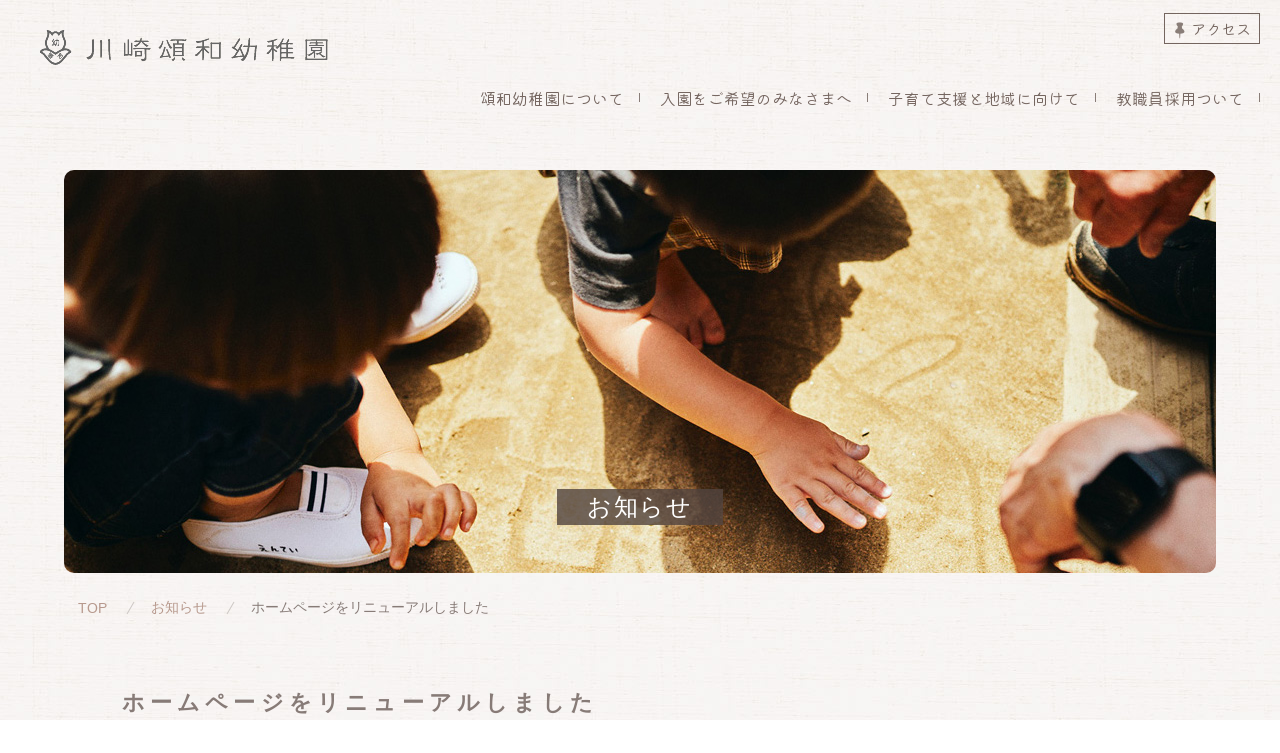

--- FILE ---
content_type: text/html; charset=UTF-8
request_url: https://kawasakisyowa.com/2021/09/29/%E3%83%9B%E3%83%BC%E3%83%A0%E3%83%9A%E3%83%BC%E3%82%B8%E3%82%92%E3%83%AA%E3%83%8B%E3%83%A5%E3%83%BC%E3%82%A2%E3%83%AB%E3%81%97%E3%81%BE%E3%81%97%E3%81%9F/
body_size: 4330
content:
<!DOCTYPE html>
<html lang="ja">
<head>
<meta charset="UTF-8">
<meta name="viewport" content="width=device-width, initial-scale=1.0" >
<meta property="og:url" content="https://kawasakisyowa.com/wp">
<meta property="og:title" content="川崎頌和幼稚園">
<meta property="og:description" content="川崎頌和幼稚園の公式ウェブサイトです。">
<meta name="Keywords" content="神奈川県,川崎市,幼稚園,食育,子育て支援" />

<meta property="og:image" content="">
<meta http-equiv="X-UA-Compatible" content="IE=edge,chrome=1">
<link rel="shortcut icon" href="https://kawasakisyowa.com/wp/favicon.ico">
<link rel="apple-touch-icon" sizes="180x180" href="https://kawasakisyowa.com/wp/apple-touch-icon.png">
<title>ホームページをリニューアルしました &#8211; 川崎頌和幼稚園</title>
<link rel='dns-prefetch' href='//cdnjs.cloudflare.com' />
<link rel='dns-prefetch' href='//s.w.org' />
<link rel="alternate" type="application/rss+xml" title="川崎頌和幼稚園 &raquo; ホームページをリニューアルしました のコメントのフィード" href="https://kawasakisyowa.com/2021/09/29/%e3%83%9b%e3%83%bc%e3%83%a0%e3%83%9a%e3%83%bc%e3%82%b8%e3%82%92%e3%83%aa%e3%83%8b%e3%83%a5%e3%83%bc%e3%82%a2%e3%83%ab%e3%81%97%e3%81%be%e3%81%97%e3%81%9f/feed/" />
		<script type="text/javascript">
			window._wpemojiSettings = {"baseUrl":"https:\/\/s.w.org\/images\/core\/emoji\/13.0.0\/72x72\/","ext":".png","svgUrl":"https:\/\/s.w.org\/images\/core\/emoji\/13.0.0\/svg\/","svgExt":".svg","source":{"concatemoji":"https:\/\/kawasakisyowa.com\/wp\/wp-includes\/js\/wp-emoji-release.min.js?ver=5.5.17"}};
			!function(e,a,t){var n,r,o,i=a.createElement("canvas"),p=i.getContext&&i.getContext("2d");function s(e,t){var a=String.fromCharCode;p.clearRect(0,0,i.width,i.height),p.fillText(a.apply(this,e),0,0);e=i.toDataURL();return p.clearRect(0,0,i.width,i.height),p.fillText(a.apply(this,t),0,0),e===i.toDataURL()}function c(e){var t=a.createElement("script");t.src=e,t.defer=t.type="text/javascript",a.getElementsByTagName("head")[0].appendChild(t)}for(o=Array("flag","emoji"),t.supports={everything:!0,everythingExceptFlag:!0},r=0;r<o.length;r++)t.supports[o[r]]=function(e){if(!p||!p.fillText)return!1;switch(p.textBaseline="top",p.font="600 32px Arial",e){case"flag":return s([127987,65039,8205,9895,65039],[127987,65039,8203,9895,65039])?!1:!s([55356,56826,55356,56819],[55356,56826,8203,55356,56819])&&!s([55356,57332,56128,56423,56128,56418,56128,56421,56128,56430,56128,56423,56128,56447],[55356,57332,8203,56128,56423,8203,56128,56418,8203,56128,56421,8203,56128,56430,8203,56128,56423,8203,56128,56447]);case"emoji":return!s([55357,56424,8205,55356,57212],[55357,56424,8203,55356,57212])}return!1}(o[r]),t.supports.everything=t.supports.everything&&t.supports[o[r]],"flag"!==o[r]&&(t.supports.everythingExceptFlag=t.supports.everythingExceptFlag&&t.supports[o[r]]);t.supports.everythingExceptFlag=t.supports.everythingExceptFlag&&!t.supports.flag,t.DOMReady=!1,t.readyCallback=function(){t.DOMReady=!0},t.supports.everything||(n=function(){t.readyCallback()},a.addEventListener?(a.addEventListener("DOMContentLoaded",n,!1),e.addEventListener("load",n,!1)):(e.attachEvent("onload",n),a.attachEvent("onreadystatechange",function(){"complete"===a.readyState&&t.readyCallback()})),(n=t.source||{}).concatemoji?c(n.concatemoji):n.wpemoji&&n.twemoji&&(c(n.twemoji),c(n.wpemoji)))}(window,document,window._wpemojiSettings);
		</script>
		<style type="text/css">
img.wp-smiley,
img.emoji {
	display: inline !important;
	border: none !important;
	box-shadow: none !important;
	height: 1em !important;
	width: 1em !important;
	margin: 0 .07em !important;
	vertical-align: -0.1em !important;
	background: none !important;
	padding: 0 !important;
}
</style>
	<link rel='stylesheet' id='wp-block-library-css'  href='https://kawasakisyowa.com/wp/wp-includes/css/dist/block-library/style.min.css?ver=5.5.17' type='text/css' media='all' />
<link rel='stylesheet' id='wp-pagenavi-css'  href='https://kawasakisyowa.com/wp/wp-content/plugins/wp-pagenavi/pagenavi-css.css?ver=2.70' type='text/css' media='all' />
<link rel='stylesheet' id='reset-style-css'  href='https://kawasakisyowa.com/wp/css/reset.css?ver=5.5.17' type='text/css' media='all' />
<link rel='stylesheet' id='common-style-css'  href='https://kawasakisyowa.com/wp/css/common.css?ver=5.5.17' type='text/css' media='all' />
<link rel='stylesheet' id='header-style-css'  href='https://kawasakisyowa.com/wp/css/header.css?ver=5.5.17' type='text/css' media='all' />
<link rel='stylesheet' id='news-style-css'  href='https://kawasakisyowa.com/wp/css/news.css?ver=5.5.17' type='text/css' media='all' />
<script type='text/javascript' src='https://cdnjs.cloudflare.com/ajax/libs/jquery/3.6.0/jquery.min.js?ver=5.5.17' id='jquery-js'></script>
<script type='text/javascript' src='https://kawasakisyowa.com/wp/js/jquery.min.js?ver=5.5.17' id='jquery.min.js-js'></script>
<script type='text/javascript' src='https://kawasakisyowa.com/wp/js/header.js?ver=5.5.17' id='header-js-js'></script>
<script type='text/javascript' src='https://kawasakisyowa.com/wp/js/smooth-scroll.js?ver=5.5.17' id='smooth-scroll-js-js'></script>
<script type='text/javascript' src='https://kawasakisyowa.com/wp/js/common.js?ver=5.5.17' id='common-js-js'></script>
<link rel="https://api.w.org/" href="https://kawasakisyowa.com/wp-json/" /><link rel="alternate" type="application/json" href="https://kawasakisyowa.com/wp-json/wp/v2/posts/132" /><link rel="EditURI" type="application/rsd+xml" title="RSD" href="https://kawasakisyowa.com/wp/xmlrpc.php?rsd" />
<link rel="wlwmanifest" type="application/wlwmanifest+xml" href="https://kawasakisyowa.com/wp/wp-includes/wlwmanifest.xml" /> 
<link rel='next' title='2022年度からの幼稚園について' href='https://kawasakisyowa.com/2021/11/22/2022%e5%b9%b4%e5%ba%a6%e3%81%8b%e3%82%89%e3%81%ae%e5%b9%bc%e7%a8%9a%e5%9c%92%e3%81%ab%e3%81%a4%e3%81%84%e3%81%a6/' />
<meta name="generator" content="WordPress 5.5.17" />
<link rel="canonical" href="https://kawasakisyowa.com/2021/09/29/%e3%83%9b%e3%83%bc%e3%83%a0%e3%83%9a%e3%83%bc%e3%82%b8%e3%82%92%e3%83%aa%e3%83%8b%e3%83%a5%e3%83%bc%e3%82%a2%e3%83%ab%e3%81%97%e3%81%be%e3%81%97%e3%81%9f/" />
<link rel='shortlink' href='https://kawasakisyowa.com/?p=132' />
<link rel="alternate" type="application/json+oembed" href="https://kawasakisyowa.com/wp-json/oembed/1.0/embed?url=https%3A%2F%2Fkawasakisyowa.com%2F2021%2F09%2F29%2F%25e3%2583%259b%25e3%2583%25bc%25e3%2583%25a0%25e3%2583%259a%25e3%2583%25bc%25e3%2582%25b8%25e3%2582%2592%25e3%2583%25aa%25e3%2583%258b%25e3%2583%25a5%25e3%2583%25bc%25e3%2582%25a2%25e3%2583%25ab%25e3%2581%2597%25e3%2581%25be%25e3%2581%2597%25e3%2581%259f%2F" />
<link rel="alternate" type="text/xml+oembed" href="https://kawasakisyowa.com/wp-json/oembed/1.0/embed?url=https%3A%2F%2Fkawasakisyowa.com%2F2021%2F09%2F29%2F%25e3%2583%259b%25e3%2583%25bc%25e3%2583%25a0%25e3%2583%259a%25e3%2583%25bc%25e3%2582%25b8%25e3%2582%2592%25e3%2583%25aa%25e3%2583%258b%25e3%2583%25a5%25e3%2583%25bc%25e3%2582%25a2%25e3%2583%25ab%25e3%2581%2597%25e3%2581%25be%25e3%2581%2597%25e3%2581%259f%2F&#038;format=xml" />
</head>
<body>
<header id="header">
  <div class="inner">
	  <h1 class="logo"><a href="https://kawasakisyowa.com/"><img src="https://kawasakisyowa.com/wp/images/common/showa_logo.png" alt="川崎頌和幼稚園"></a></h1>
	<p class="btn-gNav">
	<span></span>
	<span></span>
	<span></span>
	</p>
	<p class="h_access"><a href="https://kawasakisyowa.com/wp/access/">アクセス</a></p>
	<nav id="gNav">
    <ul class="navi">
		<li class="option">
		  <input type="checkbox" id="toggle1" class="toggle">
		  <label class="title" for="toggle1">頌和幼稚園について</label>
		  <ul class="sub-menu content">
			 <li><a href="https://kawasakisyowa.com/wp/about/philosophy/">頌和がたいせつにしていること</a></li>
			 <li><a href="https://kawasakisyowa.com/wp/about/oneday/">園の1日と1年</a></li>
			 <li><a href="https://kawasakisyowa.com/wp/about/facility/">施設紹介と頌和のあそび</a></li>
			 <li><a href="https://kawasakisyowa.com/wp/about/outline/">学園概要と沿革</a></li>
		</ul>
		</li>
		<li class="option">
			<input type="checkbox" id="toggle2" class="toggle">
			<label class="title" for="toggle2">入園をご希望のみなさまへ</label>
			<ul class="sub-menu content">
			 <li><a href="https://kawasakisyowa.com/wp/entrance/guideline/">園児募集について</a></li>
			 <li><a href="https://kawasakisyowa.com/wp/entrance/food/">昼食とバスコースについて</a></li>
			 <li><a href="https://kawasakisyowa.com/wp/entrance/parents/">保護者の活動について</a></li>
			</ul>
		<li class="option">
			<input type="checkbox" id="toggle3" class="toggle">
			<label class="title" for="toggle3">子育て支援と地域に向けて</label>
			<ul class="sub-menu content">
			 <li><a href="https://kawasakisyowa.com/wp/support/preschool/">未就園児クラスについて</a></li>
			 <li><a href="https://kawasakisyowa.com/wp/support/area/">地域のみなさんへ</a></li>
			 <li><a href="https://kawasakisyowa.com/wp/support/graduation/">卒園生のみなさんへ</a></li>
			</ul>
		</li>
		<li class="option">
		<input type="checkbox" id="toggle4" class="toggle">
			<label class="title" for="toggle4">教職員採用ついて</label>
			<ul class="sub-menu content">
			 <li><a href="https://kawasakisyowa.com/wp/recruit/application/">採用情報</a></li>
			 <li><a href="https://kawasakisyowa.com/wp/recruit/faq/">よくあるご質問</a></li>
			 <li><a href="https://kawasakisyowa.com/wp/form/question/">質問および園見学フォーム</a></li>
			</ul>
		</li>
		<li class="option li_access">
			<a href="https://kawasakisyowa.com/wp/access/"><label class="title">アクセス</label></a>
		</li>
	</ul>
 </nav>
  </div>

	
</header>
	
	

<div id="news">
<div class="page_ttl"><h2>お知らせ</h2></div>
</div>	


<div class="breadcrumb">
<ul>
<li><a href="https://kawasakisyowa.com/">TOP</a></li>
	<li><a href="https://kawasakisyowa.com/wp/news">お知らせ</a></li>
<li>ホームページをリニューアルしました</li>
</ul>	
</div>

<div class="contents_container">
<section class="news">
<div class="news_single">
<h3>ホームページをリニューアルしました<p class="date" style="font-size:16px;padding:20px 0 0 0;">2021/09/29</p></h3>
	

<div class="contents">
<p>みなさん、こんにちは。<br />
このたびは川崎頌和幼稚園のホームページをご覧いただきありがとうございます。</p>
<p>このたびホームページをリニューアルいたしました。<br />
以前のホームページは「頌和さんらしくて良いね」と<br />
言っていただけることが多くありましたが<br />
少しシステムが古くなってきましたので新しくすることになりました。</p>
<p>スマートフォンやタブレットからも見やすいデザインになっていると思います。<br />
今後もみなさんに分かりやすく情報発信していくとともに<br />
頌和の魅力を味わっていただけたらと思います。<br />
どうぞよろしくお願いいたします！</p>
</div>
  	
</div>
</section>
	
<div class="next_pre">
<span class="next">
&laquo; <a href="https://kawasakisyowa.com/2021/11/22/2022%e5%b9%b4%e5%ba%a6%e3%81%8b%e3%82%89%e3%81%ae%e5%b9%bc%e7%a8%9a%e5%9c%92%e3%81%ab%e3%81%a4%e3%81%84%e3%81%a6/" rel="next">次の記事へ</a>	
</span>
<span class="pre">
</span>
	</div>

</div>

<div class="pagetop"><a href="#top"><img src="https://kawasakisyowa.com/wp/images/common/pagetop.png"></a></div>	
<footer>
<div class="footer">
<p><img src="https://kawasakisyowa.com/wp/images/common/showa_logo.png"></p>
<div class="address">
〒210-0023<br>
神奈川県川崎市川崎区小川町11-13<br>
TEL.044-222-3120 / FAX.044-211-0608
</div>
	
	<p class="copyright"><small>Copyright © Kawasaki Syowa kindergarten All Rights Reserved.</small></p>
</div>	
	
</footer>











<script type='text/javascript' src='https://kawasakisyowa.com/wp/wp-includes/js/wp-embed.min.js?ver=5.5.17' id='wp-embed-js'></script>
</body>
</html>

--- FILE ---
content_type: text/css
request_url: https://kawasakisyowa.com/wp/css/reset.css?ver=5.5.17
body_size: 756
content:
@charset "utf-8";

/*
======== table of content. =================================

summary:初期化ならびに初期設定

- IEPNGFIX
- CSSHOVER
- RESET
- BASE LINK COLOR

============================================================
*/


/* CSSHOVER */

/*-----------------------------------------------------
RESET
-------------------------------------------------------*/
body, h1, h2, h3, h4, h5, h6, p, ul, ol, li, dl, pre, form, dl, dt, dd, 
blockquote, fieldset, input, address {
	margin:0;
	padding:0;
}

h1,address {
	font-style: normal;
	font-weight: normal;
}

ul, ul li {
	list-style-type: none;
}

table {
}


form {
	display:inline;
}

fieldset {
	border:none;
}

legend {
	display:none;
}


img{
	border:0;
	vertical-align:bottom;
}

hr {
	display:none;
	clear: both;
}


a {
	outline:none;
}

.clear {
clear:both;	
}


/*-----------------------------------------------------
BASE LINK COLOR
-------------------------------------------------------*/

a:link {
	text-decoration:none;
}


a:hover {
	text-decoration:none;
}


a,
a:visited,
a:hover,
a:active {
  color: inherit;
}


/* OPERA 9 HACK */
@media all and (min-width: 0px) {
#header dl#globalNavi dd {
	
}
}


/*-----------------------------------------------------
CLEARFIX
-------------------------------------------------------*/

.clearfix:after {
  content: ".";  /* 新しい要素を作る */
  display: block;  /* ブロックレベル要素に */
  clear: both;
  height: 0;
  visibility: hidden;
}

.clearfix {
  min-height: 1px;
}

* html .clearfix {
  height: 1px;
  /*¥*//*/
  height: auto;
  overflow: hidden;
  /**/
}



--- FILE ---
content_type: text/css
request_url: https://kawasakisyowa.com/wp/css/common.css?ver=5.5.17
body_size: 2394
content:
@charset "UTF-8";
/* 川崎頌和幼稚園　CSS Document */





html {
font-size: 62.5%;
font-weight: 500;
}


body {
  margin: 0 auto;
  padding: 0;
  font-size:1.6rem;/* 16px*/
  font-family: 'Roboto',"游ゴシック Medium", "Yu Gothic Medium","游ゴシック",YuGothic,"ヒラギノ角ゴ ProN W3","Hiragino Kaku Gothic ProN","メイリオ",Meiryo,sans-serif;
  font-weight: 500;
  color: #74655f;
background: url("../images/common/bg_body.jpg") repeat top left;
  -webkit-text-size-adjust: 100%;
}



.page_ttl {
position: relative;
width:90%;
margin: 170px auto 0 auto;
max-width: 1200px;	
min-width: 1000px;
min-height: 403px;
border-radius: 10px;
display: flex;
justify-content: center;
}


.page_ttl h2 {
position: absolute;
bottom:12%;
background:rgba(82,68,63,0.8);
color: #fff;
font-size: 24px;
font-weight: normal;
padding:2px 30px;
letter-spacing: 1.7px;
}

/* ----------パンくず---------- */

.breadcrumb {
width:90%;
max-width: 1200px;	
min-width: 1000px;
margin: 0 auto 10px auto;
padding: 26px 0;
font-size: 14px;
}

.breadcrumb ul {
display: flex;
align-items: center;
color: #b7998d;
}

.breadcrumb ul li {
padding:0 30px 0 14px;
background: url("../images/common/bread_line.png") no-repeat center right;	
}

.breadcrumb ul li:last-child {
background: none;
color: #877b77;
}


.contents_container {
position: relative;
width:90%;
max-width: 1200px;	
min-width: 1000px;
padding-bottom: 80px;
margin: 0 auto;	
line-height: 1.8;
}


/* ページ上部リードコピーのみ　*/
.contents_container > p:first-of-type { 
margin:60px auto 40px auto;	
width:80%;
}


.anchorlink {
position: absolute;
right:0;
top:0;

}

.anchorlink a {
display: block;
padding:4px 0 4px 0;
background:url("../images/common/arrow_anchor.png") no-repeat center right 10px #bcb1ac;
width:248px;
text-align: center;
border-radius: 20px;
color:#fff;
font-size: 18px;
letter-spacing: 1.6px;
}


section h3 {
text-align: center;
font-size: 32px;
letter-spacing: 5.2px;
color: #877b77;
margin-bottom: 50px;
}

section h3 span {
background: linear-gradient(transparent 70%, yellow 70%);
padding:0 10px;
}




/* TABLE設定 */

table.style1 {
width:90%;
border-collapse: collapse;
border-spacing: 0;
border-top: 1px dotted #e5e5e5;
border-bottom: 1px dotted #e5e5e5;
margin:20px auto 30px auto;
text-align:left;
table-layout: fixed;
}

table.style1 caption {
text-align: left;
margin: 16px 0;
padding:10px 10px 10px 16px;
border-left:7px solid #c3ab9c;
font-size: 20px;
line-height: 0.5;
}


table.style1 th {
padding:14px 10px 14px 20px;
border-top: 1px dotted #d7d7d7;
border-bottom: 1px dotted #d7d7d7;
background:#f1ece7;
font-weight:bold;
text-align:center;

}

table.style1 td {
padding: 14px 10px 14px 30px;
border-top: 1px dotted #d7d7d7;
border-bottom: 1px dotted #d7d7d7;
background:#ffffff;
text-align:left;
}


.inner_text {
width:90%;	
margin:20px auto 30px auto;
}


table.style2 {
width:90%;
border-collapse: collapse;
border-spacing: 0;
border-top: 1px dotted #e5e5e5;
border-bottom: 1px dotted #e5e5e5;
margin:20px auto 30px auto;
text-align:left;
table-layout: fixed;
}



table.style2 th {
padding:18px 10px 18px 20px;
border-top: 1px dotted #d7d7d7;
border-bottom: 1px dotted #d7d7d7;
background:url("../images/common/th_right_border.png") no-repeat center right;
font-weight:bold;
text-align:left;

}

table.style2 td {
padding: 18px 10px 18px 30px;
border-top: 1px dotted #d7d7d7;
border-bottom: 1px dotted #d7d7d7;
text-align:left;
}




/* ----------------------------------------------

 * スクロールフェードインDown用 

---------------------------------------------- */


.fadeInDown {
 -webkit-animation-fill-mode:both;
 -ms-animation-fill-mode:both;
 animation-fill-mode:both;
 -webkit-animation-duration:1s;
 -ms-animation-duration:1s;
 animation-duration:1s;
 -webkit-animation-name: fadeInDown;
 animation-name: fadeInDown;
 visibility: visible !important;
}
@-webkit-keyframes fadeInDown {
 0% { opacity: 0; -webkit-transform: translateY(20px); }
 100% { opacity: 1; -webkit-transform: translateY(0); }
}
@keyframes fadeInDown {
 0% { opacity: 0; -webkit-transform: translateY(20px); -ms-transform: translateY(20px); transform: translateY(20px); }
 100% { opacity: 1; -webkit-transform: translateY(0); -ms-transform: translateY(0); transform: translateY(0); }
}


.zoomIn {
 -webkit-animation-fill-mode:both;
 -ms-animation-fill-mode:both;
 animation-fill-mode:both;
 -webkit-animation-duration:0.4s;
 -ms-animation-duration:0.4s;
 animation-duration:0.4s;
 -webkit-animation-name: zoomIn;
 animation-name: zoomIn;
 visibility: visible !important;
}

@keyframes zoomIn {
  0% {
    transform: scale(0.8);
    opacity: 0;
  }
  100% {
    opacity: 1;
    transform: scale(1);
  }
}



/* ----------FOOTER---------- */

footer {
width:100%;
padding: 40px 0 30px 0;
margin: 0 0 0 0;
background: #fff;
border-top:1px solid #e1e1e1;	
}


footer .footer {
max-width:1200px;
min-width:900px;
margin: 0 auto;
padding: 0 2%;
font-size:15px;
line-height: 1.8;
}

footer .footer p img {
width:210px;
height: auto;

}

.address {
margin:20px 0 0 4px;	
}

.copyright {
text-align: right;
font-size:14px;
font-weight: 100;
letter-spacing: 1.2px;
}


/* PGETOP */

.pagetop {
    position: fixed;
    right: 12px;
    bottom: 45px;
    z-index: 1001;
    display: none;
}  

.pagetop img {
max-width:45px;
	}



/* 404 */


.notfound {
padding: 200px 0 200px 80px;
}

.notfound p {
font-size:25px;
font-weight: bold;
color:#9e968b;
padding: 30px 0;
}


/* -------------------------------------------------------------------------------------------


=====　スマフォ用設定　=====


------------------------------------------------------------------------------------------- */


@media only screen and ( max-width : 768px ) {
	
body {
display: block;
	
	}
	
	
	
img {
max-width: 360px !important; 
 height: auto;
	}	
	
.contents_container {
width:90%;
max-width: 360px;	
min-width: 340px;
margin: 0 auto;	
}
	
	
/* ページ上部リードコピーのみ　*/
.contents_container > p:first-of-type { 
margin:30px auto 40px auto;	
width:80%;
}
	
	
.page_ttl {
position: relative;
width:100%;
margin: 80px auto 0 auto;
max-width: 360px;	
min-width: 340px;
height: auto;
min-height: 123px;
border-radius: 10px;
display: flex;
justify-content: center;
background-size:cover !important;
}
	
	
.page_ttl h2 {
font-size: 18px !important;
	}
	
.breadcrumb {
width:90%;
max-width: 360px;	
min-width: 340px;
margin: 0 auto 10px auto;
padding: 16px 0;
font-size: 12px;
}	
	
.breadcrumb ul li {
padding:0 20px 0 10px;
	}
	

section h3 {
font-size: 26px;
letter-spacing: 3.2px;

}	

	
	
.anchorlink {
right:44px;

}
	
section .anchorlink {

}	
	
	
table.style1 {
width:100%;
	
	}
	
table.style1 th {
padding:14px 10px 14px 10px;

}

table.style1 td {
padding: 14px 10px 14px 16px;
}	
	
	
table.style2 {
width:100%;
	}
	
table.style2 th {
display: block;
padding:14px 10px 14px 10px;
width:100% !important;
background:none;
border-bottom: none;
	}
	
	
table.style2 td {
display: block;
padding: 0px 10px 22px 10px;
border: none;
border-top: none;
	}
	
	
footer .footer {
max-width:370px;
min-width:340px;
margin: 0 auto;
padding: 0 2%;
font-size:15px;
line-height: 1.8;
}	
	
	
}

--- FILE ---
content_type: text/css
request_url: https://kawasakisyowa.com/wp/css/header.css?ver=5.5.17
body_size: 2597
content:
@charset "UTF-8";
/* CSS Document */


@import url('https://fonts.googleapis.com/css2?family=Kiwi+Maru:wght@300&display=swap');



header {
  position: fixed;
  z-index: 999;
  top: 0;
  left: 0;
  width: 100%;
  padding: 20px 40px;
  box-sizing: border-box;
  transition: padding .3s;
font-family: 'Kiwi Maru', serif;
color:#74655f;
background: url("../images/common/bg_body.jpg") repeat top left;
}


header .inner {
  position: relative;
  display: flex;
  align-items: center;

}

.scroll header {

}

.logo {
  position: relative;
  margin: 0;
  padding: 0;
  font-weight: bold;
}


/* スクロール時css  */

.logo img {

transition: .3s;
}

.scroll .logo img {
transform: scale(0.9);
transition: .3s;
}


/* header-navi */

header .navi {
  margin: 0 0 0 auto;
  padding: 0;
  font-size: 16px;
  display: flex;
  list-style: none;
transition: .3s;
}

/* スクロール時css  */

.scroll .navi {
font-size: 15px;
transition: .3s;
}

header .navi li {
  margin: 5px 0 5px 20px;
padding: 0 16px 0 0;
background: url("../images/common/h_navi_line.png") no-repeat top right;
	line-height: 0.7;
}

header .navi li:first-child {
  margin-left: 0;
}
header .navi li a {
  display: block;
  box-sizing: border-box;
  text-decoration: none;
  color: #333;
}
header .navi li a:hover {
  text-decoration: underline;
}



/* layout */

body{
  margin: 0;
  padding: 0;
}


#main{
  min-height: 1600px;
}


.btn-gNav{
    display: none;
  }

#gNav{
    position: fixed;
    top: 88px;
    right: 20px;
    height: 40px;
	transition: .3s;
	background: none;
  }


/* スクロール時css  */

.scroll #gNav {
top: 58px;
transition: .3s;	
}


.sp_access {
display: none;
}


.h_access {
position: fixed;
top: 18px;
right: 20px;
font-size: 15px;
}

.h_access a {
padding: 4px 8px 4px 26px;
border:1px solid #74655f;
background: url("../images/common/icon_pin.png")no-repeat 0.6em 0.5em;
font-size: 15px;
}




/* 【スマフォ以外】サブメニュー文字設定 */	


@media only screen and ( min-width : 769px ) {

.navi > li {
	display:inline-block;
	position:relative;

}
	
	
.navi > li > ul {
	display: none;
}

	
.navi > li:hover ul {
	display:block;
	position:absolute;
	padding:0;
	margin:-130px;
	top:1.5em;
	left:100px;
	list-style-type:none;
	width:250px;
	background: #fff;
	visibility: hidden;
    opacity: 0;
	animation: slideIn 1s cubic-bezier(0.25, 1, 0.5, 1) 1 forwards;
	border-radius: 8px;
}

/* 一番右のサブメニュー位置調整 */	
.navi > li:last-of-type:hover ul {
	left:40px;
	}
	
	
@keyframes slideIn {
  0% {
    transform: translateY(0);
    opacity: 0;
  }
  100% {
    transform: translateY(80px);
  }
  40%,100% {
    opacity: 1;
  }
}	
	
	
.navi > li a {
	display:block;		
	}
	
	
.navi .sub-menu a:hover:after {
    content: none;
  }

.navi .sub-menu li {
    display: block;
    font-size: 16px;
    padding: 0;
    margin: 0;
	border-bottom: 1px solid #eee;
	background: none;
  }
	

.navi .sub-menu a {
    display: flex;
	padding: 0 0 0 10px;
	align-items: center;
    border-bottom: none;
	font-size: 15px;
    height: 50px;
	
  }

.navi .sub-menu li:first-child a:hover {
	border-radius: 8px 8px 0 0;
	}
	
.navi .sub-menu li:last-child a:hover {
	border-radius: 0 0 8px 8px;
	}
	
	
.navi .sub-menu li:last-child {
    border-bottom: none;
  }

.navi ul > li:hover {
    -webkit-transition: all .5s;
    transition: all .5s;
  }


.navi li:hover ul.sub-menu {
    top: 80px;
    visibility: visible;
    opacity: 1;
    z-index: 9999;
  }

.navi li ul li:after {
    content: none;
  }

.navi li:hover ul.sub-menu a {
    color: #666 !important;
	text-decoration: none;
  }

.navi .sub-menu li a:hover {
    background: #f5f5f5;
  }

li.option {
height:40px;
cursor: pointer;
	}
	
label {
text-decoration: none;
 height: 40px;
	}	

input[type=checkbox] {
    display: none;
}
	

}

li.option:last-of-type {
display: none;
	}	


/* -------------------------------------------------------------------------------------------


=====　スマフォ用設定　=====


------------------------------------------------------------------------------------------- */


@media only screen and ( max-width : 768px ) {

header {
  position: fixed;
  padding: 14px 10px;

	}
	
.sp_access {
display: block;
position: fixed;
top: 70px;
right: 20px;
font-size: 14px;
transition: .3s;
	}
	
/* スクロール時css  */

.scroll .sp_access {
display: none;
transition: .3s;	
}		
	
	
.logo img {
width:280px;
height: auto;
	}
	
	
	
	
.btn-gNav{
	position: fixed;
	top: 30px;
	right: 20px;
	width: 30px;
	height: 24px;
	z-index: 3;
	
}	
	

 
.btn-gNav {
display: block;		
	}	
		
.btn-gNav span{
	position: absolute;
	width: 100%;
	height: 4px;
	background: #666;
	border-radius: 10px;
	-webkit-transition: all 400ms;
	transition: all 400ms;
}
.btn-gNav span:nth-child(1) {
	top:0;
}
.btn-gNav span:nth-child(2) {
	top:10px;
}
.btn-gNav span:nth-child(3) {
	top:20px;
}
	
.btn-gNav.open span:nth-child(1){
  background: #666;
  top: 6px;
  -webkit-transform: rotate(-45deg);
  -moz-transform   : rotate(-45deg);
  transform        : rotate(-45deg);
}
	
.btn-gNav.open span:nth-child(2),.btn-gNav.open span:nth-child(3){
  top: 6px;
  background :#666;
  -webkit-transform: rotate(45deg);
  -moz-transform   : rotate(45deg);
  transform        : rotate(45deg);
}	

	
.h_access {
display: none;
	}
	
	
/* ------ナビゲーション背景---- */	
	
#gNav{
  position: fixed;
  top: 0;
  right: -100%;
  width: 100%;
  height: 100%;
  background: #fff;
  font-size: 22px;
  box-sizing: border-box;
  z-index: 2;
  padding-top: 50px;
  transition: .3s;
}
	
	
	
#gNav.open {
	right: 0px;
}
	
.navi {
	width: 100%;
	height:100%;
	display: flex;
	flex-direction: column;
	text-align: center;
}
	
header .navi li {
background: none;

	}	
	

	
header .navi li {
margin-left: 0;
padding: 0;
	}

/* ------ナビゲーションアコーディオン---- */		
	
	
.toggle {
display: none;
}
	
.option {
position: relative;
margin-bottom: 1em;
}
	
	
.title,
.content {
-webkit-backface-visibility: hidden;
backface-visibility: hidden;
transform: translateZ(0);
transition: all 0.3s;
}
.title {

border-bottom: solid 1px #ccc;
padding: 24px 0 28px 0;
display: block;
color: #333;
font-weight: bold;
}
	
.title::after,
.title::before {
content: "";
position: absolute;
right: 1.25em;
top: 1.25em;
width: 2px;
height: 0.75em;
background-color: #999;
transition: all 0.3s;
}
.title::after {
transform: rotate(90deg);
}
.content {
max-height: 0;
overflow: hidden;
}
.content p {
margin: 0;
padding: 0.5em 1em 1em;
font-size: 0.9em;
line-height: 1.5;
}
.toggle:checked + .title + .content {
max-height: 500px;
transition: all 1.5s;
}
.toggle:checked + .title::before {
transform: rotate(90deg) !important;
}

.sub-menu {
background: #f7f7f7;
	}	
	
.sub-menu li {
    display: block;
    font-size: 18px;
	border-bottom: 1px solid #eee;
	background: #eee;

  }
	
.sub-menu li:last-child {
border-bottom: none;	
	}
	
.sub-menu li a {
padding: 20px 0 22px 0;

	}

li.option:last-of-type {
display: block;
	}

	
.li_access a {
display: block;
widh:100px;
height: auto;
	}	
	
.li_access .title::after,
.li_access .title::before {
content: none;
	}
	
	
}

--- FILE ---
content_type: text/css
request_url: https://kawasakisyowa.com/wp/css/news.css?ver=5.5.17
body_size: 885
content:
@charset "UTF-8";
/* CSS Document */

/* ----------お知らせ一覧---------- */


#news .page_ttl {
background: url("../images/news/bg_ttl_news.jpg") no-repeat top center;

}


#important .page_ttl {
background: url("../images/news/bg_ttl_important.jpg") no-repeat top center;

}

.news_list {
width:80%;
margin:0 auto;
}


.news_list dl {
padding: 10px 0 10px 0;
border-bottom: 1px solid #c3ab9c;
}

.news_list dl dt {
padding-bottom:6px;
letter-spacing: 2px;
}

.news_list dl dd {
font-size:18px;	
}


.wp-pagenavi {
display: flex;
justify-content: center;
align-items: center;
margin: 40px auto;
color: #8f837b;
}

span.pages {
display: block;
color: #a89d96;
font-size: 12px;
margin-right: 20px;
}

.wp-pagenavi a {
display: block;
border: 1px solid #d1c4c2;
margin: 0 8px;
padding: 0px 7px;
}

a.nextpostslink, a.previouspostslink {
border: none;	
}


.next_pre {
padding: 30px 0 0 0;
border-top: 1px solid #c3ab9c;
width: 90%;
display: flex;
justify-content: space-between;
align-items: center;
margin: 40px auto;
color: #8f837b;	
}



/* ----------お知らせ詳細---------- */

.news_single {
width:90%;
margin: 40px auto 0 auto
}

.news_single h3 {
font-size: 22px;
text-align: left;
padding-bottom: 30px;
border-bottom: 1px solid #c3ab9c;
}

.contents p {
    display: block;
    margin: 1em 0;
}

.contents .aligncenter {
    display: block;
    margin: 0 auto;
}

.contents .alignright { float: right; }
.contents .alignleft { float: left; }


.contents {
    overflow: hidden;
    zoom: 1;
}
.contents:after {
    content: "";
    display: block;
    clear: both;
}


.contents a:link {
color:#a94466 !important;
text-decoration: underline;
}


.contents a:hver{
color:#c47c94 !important;	
}

.contents a:visited{
color:#a94466 !important;
}



/* -------------------------------------------------------------------------------------------


=====　スマフォ用設定　=====


------------------------------------------------------------------------------------------- */


@media only screen and ( max-width : 768px ) {

.news_list {
width:100%;
margin:0 auto;
}	
	
.news_single {	
width:100%;	
}


--- FILE ---
content_type: application/x-javascript
request_url: https://kawasakisyowa.com/wp/js/common.js?ver=5.5.17
body_size: 637
content:
// JavaScript Document




//ハンバーガーメニュー表示
$(function() {
  $('.btn-gNav').on("click", function(){

    $(this).toggleClass('open');
    $('#gNav').toggleClass('open');
  });

});


	
//--------------　ページ内スクロール　--------------	
	
$(function() {
    var topBtn = $('.pagetop');    
    //最初はボタンを隠す
    topBtn.hide();
    //スクロールが300に達したらボタンを表示させる
    $(window).scroll(function () {
        if ($(this).scrollTop() > 300) {
            topBtn.fadeIn();
        } else {
            topBtn.fadeOut();
        }
    });
    //スクロールしてトップに戻る
    //500の数字を大きくするとスクロール速度が遅くなる
    topBtn.click(function () {
        $('body,html').animate({
            scrollTop: 0
        }, 500);
        return false;
    });
});
	
// ページ内スクロール
  var scroll = new SmoothScroll('a[href*="#"]:not(.non-scroll)', {
   speed: 300,//スクロールする速さ
   header: '#header'//固定ヘッダーがある場合
  });	
	

--- FILE ---
content_type: application/x-javascript
request_url: https://kawasakisyowa.com/wp/js/header.js?ver=5.5.17
body_size: 214
content:
$(function () {
  var $header = $("#header");
  var scrollSize = 200; //超えると表示
  $(window).on("load scroll", function () {
    var value = $(this).scrollTop();
    if (value > scrollSize) {
      $header.addClass("scroll");
    } else {
      $header.removeClass("scroll");
    }
  });
});